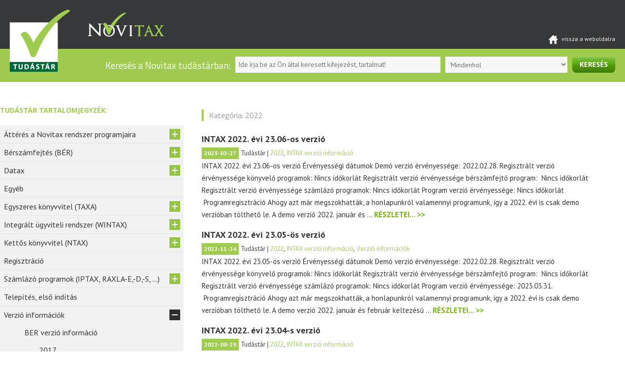

--- FILE ---
content_type: text/html; charset=UTF-8
request_url: https://tudastar.novitax.hu/program/verzio-informaciok/intax-verzio-informacio/2022-intax-verzio-informacio/
body_size: 10586
content:
<!DOCTYPE html>
<html lang="hu" prefix="og: http://ogp.me/ns#" class="no-js">
<head>
	<meta charset="UTF-8">
	<meta name="viewport" content="width=device-width">
	<link rel="profile" href="http://gmpg.org/xfn/11">
	<link rel="pingback" href="https://tudastar.novitax.hu/xmlrpc.php">
	<!--[if lt IE 9]>
	<script src="https://tudastar.novitax.hu/wp-content/themes/novitaxtudastar/js/html5.js"></script>
	<![endif]-->
	<link rel="shortcut icon" href="https://tudastar.novitax.hu/wp-content/uploads/favicon.ico"  />
	<script>(function(html){html.className = html.className.replace(/\bno-js\b/,'js')})(document.documentElement);</script>
<title>2022 Archives - Novitax - Ügyviteli és könyvelő programok tudástára</title>

<!-- This site is optimized with the Yoast SEO plugin v3.9 - https://yoast.com/wordpress/plugins/seo/ -->
<link rel="canonical" href="https://tudastar.novitax.hu/program/verzio-informaciok/intax-verzio-informacio/2022-intax-verzio-informacio/" />
<meta property="og:locale" content="hu_HU" />
<meta property="og:type" content="object" />
<meta property="og:title" content="2022 Archives - Novitax - Ügyviteli és könyvelő programok tudástára" />
<meta property="og:url" content="https://tudastar.novitax.hu/program/verzio-informaciok/intax-verzio-informacio/2022-intax-verzio-informacio/" />
<meta property="og:site_name" content="Novitax - Ügyviteli és könyvelő programok tudástára" />
<meta name="twitter:card" content="summary" />
<meta name="twitter:title" content="2022 Archives - Novitax - Ügyviteli és könyvelő programok tudástára" />
<!-- / Yoast SEO plugin. -->

<link rel='dns-prefetch' href='//fonts.googleapis.com' />
<link rel='dns-prefetch' href='//maxcdn.bootstrapcdn.com' />
<link rel='dns-prefetch' href='//s.w.org' />
<link rel="alternate" type="application/rss+xml" title="Novitax - Ügyviteli és könyvelő programok tudástára &raquo; hírcsatorna" href="https://tudastar.novitax.hu/feed/" />
<link rel="alternate" type="application/rss+xml" title="Novitax - Ügyviteli és könyvelő programok tudástára &raquo; hozzászólás hírcsatorna" href="https://tudastar.novitax.hu/comments/feed/" />
<link rel="alternate" type="application/rss+xml" title="Novitax - Ügyviteli és könyvelő programok tudástára &raquo; 2022 kategória hírcsatorna" href="https://tudastar.novitax.hu/program/verzio-informaciok/intax-verzio-informacio/2022-intax-verzio-informacio/feed/" />
		<script type="text/javascript">
			window._wpemojiSettings = {"baseUrl":"https:\/\/s.w.org\/images\/core\/emoji\/11\/72x72\/","ext":".png","svgUrl":"https:\/\/s.w.org\/images\/core\/emoji\/11\/svg\/","svgExt":".svg","source":{"concatemoji":"https:\/\/tudastar.novitax.hu\/wp-includes\/js\/wp-emoji-release.min.js?ver=02f6b1662bfc2f03c7ecfdde7acc14e3"}};
			!function(e,a,t){var n,r,o,i=a.createElement("canvas"),p=i.getContext&&i.getContext("2d");function s(e,t){var a=String.fromCharCode;p.clearRect(0,0,i.width,i.height),p.fillText(a.apply(this,e),0,0);e=i.toDataURL();return p.clearRect(0,0,i.width,i.height),p.fillText(a.apply(this,t),0,0),e===i.toDataURL()}function c(e){var t=a.createElement("script");t.src=e,t.defer=t.type="text/javascript",a.getElementsByTagName("head")[0].appendChild(t)}for(o=Array("flag","emoji"),t.supports={everything:!0,everythingExceptFlag:!0},r=0;r<o.length;r++)t.supports[o[r]]=function(e){if(!p||!p.fillText)return!1;switch(p.textBaseline="top",p.font="600 32px Arial",e){case"flag":return s([55356,56826,55356,56819],[55356,56826,8203,55356,56819])?!1:!s([55356,57332,56128,56423,56128,56418,56128,56421,56128,56430,56128,56423,56128,56447],[55356,57332,8203,56128,56423,8203,56128,56418,8203,56128,56421,8203,56128,56430,8203,56128,56423,8203,56128,56447]);case"emoji":return!s([55358,56760,9792,65039],[55358,56760,8203,9792,65039])}return!1}(o[r]),t.supports.everything=t.supports.everything&&t.supports[o[r]],"flag"!==o[r]&&(t.supports.everythingExceptFlag=t.supports.everythingExceptFlag&&t.supports[o[r]]);t.supports.everythingExceptFlag=t.supports.everythingExceptFlag&&!t.supports.flag,t.DOMReady=!1,t.readyCallback=function(){t.DOMReady=!0},t.supports.everything||(n=function(){t.readyCallback()},a.addEventListener?(a.addEventListener("DOMContentLoaded",n,!1),e.addEventListener("load",n,!1)):(e.attachEvent("onload",n),a.attachEvent("onreadystatechange",function(){"complete"===a.readyState&&t.readyCallback()})),(n=t.source||{}).concatemoji?c(n.concatemoji):n.wpemoji&&n.twemoji&&(c(n.twemoji),c(n.wpemoji)))}(window,document,window._wpemojiSettings);
		</script>
		<style type="text/css">
img.wp-smiley,
img.emoji {
	display: inline !important;
	border: none !important;
	box-shadow: none !important;
	height: 1em !important;
	width: 1em !important;
	margin: 0 .07em !important;
	vertical-align: -0.1em !important;
	background: none !important;
	padding: 0 !important;
}
</style>
<link rel='stylesheet' id='twentyfifteen-fonts-css'  href='https://fonts.googleapis.com/css?family=Noto+Sans%3A400italic%2C700italic%2C400%2C700%7CNoto+Serif%3A400italic%2C700italic%2C400%2C700%7CInconsolata%3A400%2C700&#038;subset=latin%2Clatin-ext' type='text/css' media='all' />
<link rel='stylesheet' id='genericons-css'  href='https://tudastar.novitax.hu/wp-content/themes/novitaxtudastar/genericons/genericons.css?ver=3.2' type='text/css' media='all' />
<link rel='stylesheet' id='twentyfifteen-style-css'  href='https://tudastar.novitax.hu/wp-content/themes/novitaxtudastar-child/style.css?ver=02f6b1662bfc2f03c7ecfdde7acc14e3' type='text/css' media='all' />
<!--[if lt IE 9]>
<link rel='stylesheet' id='twentyfifteen-ie-css'  href='https://tudastar.novitax.hu/wp-content/themes/novitaxtudastar/css/ie.css?ver=20141010' type='text/css' media='all' />
<![endif]-->
<!--[if lt IE 8]>
<link rel='stylesheet' id='twentyfifteen-ie7-css'  href='https://tudastar.novitax.hu/wp-content/themes/novitaxtudastar/css/ie7.css?ver=20141010' type='text/css' media='all' />
<![endif]-->
<link rel='stylesheet' id='font-awesome-css'  href='//maxcdn.bootstrapcdn.com/font-awesome/4.3.0/css/font-awesome.min.css?ver=4.3.0' type='text/css' media='all' />
<link rel='stylesheet' id='dkpdf-frontend-css'  href='https://tudastar.novitax.hu/wp-content/plugins/dk-pdf/assets/css/frontend.css?ver=1.9.6' type='text/css' media='all' />
<script type='text/javascript' src='https://tudastar.novitax.hu/wp-includes/js/jquery/jquery.js?ver=1.12.4'></script>
<script type='text/javascript' src='https://tudastar.novitax.hu/wp-includes/js/jquery/jquery-migrate.min.js?ver=1.4.1'></script>
<link rel='https://api.w.org/' href='https://tudastar.novitax.hu/wp-json/' />
<link rel="EditURI" type="application/rsd+xml" title="RSD" href="https://tudastar.novitax.hu/xmlrpc.php?rsd" />
<link rel="wlwmanifest" type="application/wlwmanifest+xml" href="https://tudastar.novitax.hu/wp-includes/wlwmanifest.xml" /> 

<script type="text/javascript">
(function(url){
	if(/(?:Chrome\/26\.0\.1410\.63 Safari\/537\.31|WordfenceTestMonBot)/.test(navigator.userAgent)){ return; }
	var addEvent = function(evt, handler) {
		if (window.addEventListener) {
			document.addEventListener(evt, handler, false);
		} else if (window.attachEvent) {
			document.attachEvent('on' + evt, handler);
		}
	};
	var removeEvent = function(evt, handler) {
		if (window.removeEventListener) {
			document.removeEventListener(evt, handler, false);
		} else if (window.detachEvent) {
			document.detachEvent('on' + evt, handler);
		}
	};
	var evts = 'contextmenu dblclick drag dragend dragenter dragleave dragover dragstart drop keydown keypress keyup mousedown mousemove mouseout mouseover mouseup mousewheel scroll'.split(' ');
	var logHuman = function() {
		var wfscr = document.createElement('script');
		wfscr.type = 'text/javascript';
		wfscr.async = true;
		wfscr.src = url + '&r=' + Math.random();
		(document.getElementsByTagName('head')[0]||document.getElementsByTagName('body')[0]).appendChild(wfscr);
		for (var i = 0; i < evts.length; i++) {
			removeEvent(evts[i], logHuman);
		}
	};
	for (var i = 0; i < evts.length; i++) {
		addEvent(evts[i], logHuman);
	}
})('//tudastar.novitax.hu/?wordfence_logHuman=1&hid=A7470E45482C5D83E2858BDABF51369E');
</script>	<style type="text/css" id="twentyfifteen-header-css">
			.site-header {
			padding-top: 14px;
			padding-bottom: 14px;
		}

		.site-branding {
			min-height: 42px;
		}

		@media screen and (min-width: 46.25em) {
			.site-header {
				padding-top: 21px;
				padding-bottom: 21px;
			}
			.site-branding {
				min-height: 56px;
			}
		}
		@media screen and (min-width: 55em) {
			.site-header {
				padding-top: 25px;
				padding-bottom: 25px;
			}
			.site-branding {
				min-height: 62px;
			}
		}
		@media screen and (min-width: 59.6875em) {
			.site-header {
				padding-top: 0;
				padding-bottom: 0;
			}
			.site-branding {
				min-height: 0;
			}
		}
			.site-title,
		.site-description {
			clip: rect(1px, 1px, 1px, 1px);
			position: absolute;
		}
		</style>
	</head>

<body class="archive category category-2022-intax-verzio-informacio category-678 wp-custom-logo">
<header class="top-head">
	<div class="sub-head">
		<div class="head-container">
			<a href="https://novitax.hu" title="Novitax - Ügyviteli és könyvelő programok"><img src="https://tudastar.novitax.hu/wp-content/themes/novitaxtudastar-child/images/novitax.png" class="novitax-logo" alt="Novitax - Ügyviteli és könyvelő programok" /></a>
			<a href="https://novitax.hu" class="back-to-page"><img src="https://tudastar.novitax.hu/wp-content/themes/novitaxtudastar-child/images/icon-home.png" style="margin-right:5px;"> vissza a weboldalra</a>
		</div>
	</div>
	<div class="search-head">
		<div class="head-container">
			<a href="https://tudastar.novitax.hu/" class="custom-logo-link" rel="home" itemprop="url"><img width="123" height="127" src="https://tudastar.novitax.hu/wp-content/uploads/2016/07/novitax-tudastar.png" class="custom-logo" alt="Novitax &#8211; Ügyviteli és könyvelő programok tudástára" itemprop="logo" /></a>				<form role="search" method="get" id="searchform" class="searchform wp-search" action="https://tudastar.novitax.hu/">
					<label>Keresés a Novitax tudástárban:</label>
					<input type="text" placeholder="Ide írja be az Ön által keresett kifejezést, tartalmat!" value="" name="s" id="s">
					<select  name='cat' id='cat' class='postform' >
	<option value='0'>Mindenhol</option>
	<option class="level-0" value="851">Áttérés a Novitax rendszer programjaira</option>
	<option class="level-0" value="4">Bérszámfejtés (BÉR)</option>
	<option class="level-0" value="628">Datax</option>
	<option class="level-0" value="1">Egyéb</option>
	<option class="level-0" value="5">Egyszeres könyvvitel (TAXA)</option>
	<option class="level-0" value="8">Integrált ügyviteli rendszer (WINTAX)</option>
	<option class="level-0" value="11">Kettős könyvvitel (NTAX)</option>
	<option class="level-0" value="133">Regisztráció</option>
	<option class="level-0" value="22">Számlázó programok (IPTAX, RAXLA-E,-D,-S, &#8230;)</option>
	<option class="level-0" value="2">Telepítés, első indítás</option>
	<option class="level-0" value="119">Verzió információk</option>
	<option class="level-0" value="228">WebBér</option>
	<option class="level-0" value="284">WebTax</option>
</select>
					<input type="submit" value="Keresés" id="searchsubmit">
				</form>
		</div>
		
	</div>
	
</header>
<div id="page" class="hfeed site">
	
	<a class="skip-link screen-reader-text" href="#content">Kilépés a tartalomba</a>

	<div id="sidebar" class="sidebar">
		<header id="masthead" class="site-header" role="banner">
			<div class="site-branding">
				<a class="mobile-logo" href="https://tudastar.novitax.hu"><img src="https://tudastar.novitax.hu/wp-content/themes/novitaxtudastar-child/images/novitax-tudastar-mobil.png" style="margin-right:5px;"></a>
										<p class="site-title"><a href="https://tudastar.novitax.hu/" rel="home">Novitax &#8211; Ügyviteli és könyvelő programok tudástára</a></p>
									<button class="secondary-toggle">Menü és widgetek</button>
			</div><!-- .site-branding -->
		</header><!-- .site-header -->

			<div id="secondary" class="secondary">

		
		
					<div id="widget-area" class="widget-area" role="complementary">
				<aside id="search-2" class="widget widget_search"><form role="search" method="get" class="search-form" action="https://tudastar.novitax.hu/">
				<label>
					<span class="screen-reader-text">Keresés:</span>
					<input type="search" class="search-field" placeholder="Keresés &hellip;" value="" name="s" />
				</label>
				<input type="submit" class="search-submit screen-reader-text" value="Keresés" />
			</form></aside><aside id="categories-2" class="widget widget_categories"><h2 class="widget-title">Tudástár tartalomjegyzék:</h2>		<ul>
	<li class="cat-item cat-item-851"><a href="https://tudastar.novitax.hu/program/atteres-a-novitax-rendszer-programjaira/" >Áttérés a Novitax rendszer programjaira</a>
<ul class='children'>
	<li class="cat-item cat-item-852"><a href="https://tudastar.novitax.hu/program/atteres-a-novitax-rendszer-programjaira/berszamfejtes-ber-atteres-a-novitax-rendszer-programjaira/" >Bérszámfejtés (BÉR)</a>
</li>
</ul>
</li>
	<li class="cat-item cat-item-4"><a href="https://tudastar.novitax.hu/program/berszamfejtes-ber/" >Bérszámfejtés (BÉR)</a>
<ul class='children'>
	<li class="cat-item cat-item-29"><a href="https://tudastar.novitax.hu/program/berszamfejtes-ber/adatszolgaltatas-bejelento-lapok-statisztikak/" >Adatszolgáltatás, bejelentő lapok, statisztikák</a>
</li>
	<li class="cat-item cat-item-33"><a href="https://tudastar.novitax.hu/program/berszamfejtes-ber/ber-aktualitasok/" >Aktualitások</a>
</li>
	<li class="cat-item cat-item-898"><a href="https://tudastar.novitax.hu/program/berszamfejtes-ber/beallitasok-berszamfejtes-ber/" >Beállítások</a>
</li>
	<li class="cat-item cat-item-132"><a href="https://tudastar.novitax.hu/program/berszamfejtes-ber/cafeteria/" >Cafetéria, béren kívüli juttatások</a>
</li>
	<li class="cat-item cat-item-113"><a href="https://tudastar.novitax.hu/program/berszamfejtes-ber/exportok-importok-es-feladasok/" >Exportok, importok és feladások</a>
</li>
	<li class="cat-item cat-item-9"><a href="https://tudastar.novitax.hu/program/berszamfejtes-ber/jogviszony-megszuntetes/" >Jogviszony megszűntetés</a>
</li>
	<li class="cat-item cat-item-10"><a href="https://tudastar.novitax.hu/program/berszamfejtes-ber/kedvezmenyek/" >Kedvezmények</a>
</li>
	<li class="cat-item cat-item-19"><a href="https://tudastar.novitax.hu/program/berszamfejtes-ber/nyilvantartasok/" >Nyilvántartások</a>
</li>
	<li class="cat-item cat-item-20"><a href="https://tudastar.novitax.hu/program/berszamfejtes-ber/nyitas/" >Nyitás</a>
</li>
	<li class="cat-item cat-item-127"><a href="https://tudastar.novitax.hu/program/berszamfejtes-ber/specialis-kimutatasok/" >Speciális kimutatások</a>
</li>
	<li class="cat-item cat-item-21"><a href="https://tudastar.novitax.hu/program/berszamfejtes-ber/specialis-szamfejtesek/" >Speciális számfejtések</a>
</li>
	<li class="cat-item cat-item-833"><a href="https://tudastar.novitax.hu/program/berszamfejtes-ber/szabadsagok/" >Szabadságok</a>
</li>
	<li class="cat-item cat-item-23"><a href="https://tudastar.novitax.hu/program/berszamfejtes-ber/szemelyi-es-jogviszony-adatok/" >Személyi és jogviszony adatok</a>
</li>
	<li class="cat-item cat-item-500"><a href="https://tudastar.novitax.hu/program/berszamfejtes-ber/tamogatasi-kerelmek/" >Támogatási kérelmek</a>
</li>
	<li class="cat-item cat-item-25"><a href="https://tudastar.novitax.hu/program/berszamfejtes-ber/tb-kifizetohelyi-specialitasok/" >TB kifizetőhelyi specialitások</a>
</li>
	<li class="cat-item cat-item-128"><a href="https://tudastar.novitax.hu/program/berszamfejtes-ber/ber_videok/" title="Megmutatjuk, gyakorlatban hogyan is kell csinálni.">Videók</a>
</li>
</ul>
</li>
	<li class="cat-item cat-item-628"><a href="https://tudastar.novitax.hu/program/datax/" >Datax</a>
<ul class='children'>
	<li class="cat-item cat-item-630"><a href="https://tudastar.novitax.hu/program/datax/listakeszites/" >Listakészítés</a>
</li>
</ul>
</li>
	<li class="cat-item cat-item-1"><a href="https://tudastar.novitax.hu/program/egyeb/" >Egyéb</a>
</li>
	<li class="cat-item cat-item-5"><a href="https://tudastar.novitax.hu/program/egyszeres-konyvvitel-taxa/" >Egyszeres könyvvitel (TAXA)</a>
<ul class='children'>
	<li class="cat-item cat-item-30"><a href="https://tudastar.novitax.hu/program/egyszeres-konyvvitel-taxa/adozasi-modok-adok/" >Adózási módok, adók</a>
</li>
	<li class="cat-item cat-item-32"><a href="https://tudastar.novitax.hu/program/egyszeres-konyvvitel-taxa/afa-kezelese-egyszeres-konyvvitel/" >Áfa kezelése</a>
</li>
	<li class="cat-item cat-item-41"><a href="https://tudastar.novitax.hu/program/egyszeres-konyvvitel-taxa/egyeb-szervezetek/" >Egyéb szervezetek</a>
</li>
	<li class="cat-item cat-item-6"><a href="https://tudastar.novitax.hu/program/egyszeres-konyvvitel-taxa/elolegek-kezelese-egyszeres-konyvvitel/" >Előlegek kezelése</a>
</li>
	<li class="cat-item cat-item-7"><a href="https://tudastar.novitax.hu/program/egyszeres-konyvvitel-taxa/eszkozok/" >Eszközök</a>
</li>
	<li class="cat-item cat-item-15"><a href="https://tudastar.novitax.hu/program/egyszeres-konyvvitel-taxa/konyvelesi-ev-nyitasa-egyszeres-konyvvitel/" >Könyvelési év nyitása</a>
</li>
	<li class="cat-item cat-item-17"><a href="https://tudastar.novitax.hu/program/egyszeres-konyvvitel-taxa/konyvelesi-segedletek-egyszeres-konyvvitel/" >Könyvelési segédletek</a>
</li>
	<li class="cat-item cat-item-12"><a href="https://tudastar.novitax.hu/program/egyszeres-konyvvitel-taxa/konyvelesi-feladasi-automatizmusok/" >Könyvelési, feladási automatizmusok</a>
</li>
	<li class="cat-item cat-item-24"><a href="https://tudastar.novitax.hu/program/egyszeres-konyvvitel-taxa/tarsashaz/" >Társasház</a>
</li>
</ul>
</li>
	<li class="cat-item cat-item-8"><a href="https://tudastar.novitax.hu/program/integralt-ugyviteli-rendszer-wintax/" >Integrált ügyviteli rendszer (WINTAX)</a>
<ul class='children'>
	<li class="cat-item cat-item-28"><a href="https://tudastar.novitax.hu/program/integralt-ugyviteli-rendszer-wintax/adatbiztonsag-hozzaferesek-es-engedelyek-korlatozasa/" >Adatbiztonság, hozzáférések és engedélyek korlátozása</a>
</li>
	<li class="cat-item cat-item-37"><a href="https://tudastar.novitax.hu/program/integralt-ugyviteli-rendszer-wintax/cegek-vallalkozasok-letrehozasa-nyitasa-torlese/" >Cégek, vállalkozások létrehozása, nyitása, törlése</a>
</li>
	<li class="cat-item cat-item-665"><a href="https://tudastar.novitax.hu/program/integralt-ugyviteli-rendszer-wintax/cegnyitasok/" title="Új cég nyítása és cég átnyitása előző évből.">Cégnyitások</a>
</li>
	<li class="cat-item cat-item-666"><a href="https://tudastar.novitax.hu/program/integralt-ugyviteli-rendszer-wintax/ment-tolt/" >Ment &#8211; Tölt</a>
</li>
	<li class="cat-item cat-item-26"><a href="https://tudastar.novitax.hu/program/integralt-ugyviteli-rendszer-wintax/technikai-informaciok/" >Technikai információk</a>
</li>
</ul>
</li>
	<li class="cat-item cat-item-11"><a href="https://tudastar.novitax.hu/program/kettos-konyvvitel-ntax/" >Kettős könyvvitel (NTAX)</a>
<ul class='children'>
	<li class="cat-item cat-item-27"><a href="https://tudastar.novitax.hu/program/kettos-konyvvitel-ntax/adat-export-import-konyvelese/" >Adat Export &#8211; Import könyvelése</a>
</li>
	<li class="cat-item cat-item-31"><a href="https://tudastar.novitax.hu/program/kettos-konyvvitel-ntax/afa-kezelese/" >Áfa kezelése</a>
</li>
	<li class="cat-item cat-item-34"><a href="https://tudastar.novitax.hu/program/kettos-konyvvitel-ntax/ntax-aktualitasok/" >Aktualitások</a>
</li>
	<li class="cat-item cat-item-39"><a href="https://tudastar.novitax.hu/program/kettos-konyvvitel-ntax/egyeb-analitikak/" >Egyéb analitikák</a>
</li>
	<li class="cat-item cat-item-42"><a href="https://tudastar.novitax.hu/program/kettos-konyvvitel-ntax/elolegek-kezelese/" >Előlegek kezelése</a>
</li>
	<li class="cat-item cat-item-43"><a href="https://tudastar.novitax.hu/program/kettos-konyvvitel-ntax/eszkozanalitika-vezetese/" >Eszközanalitika vezetése</a>
</li>
	<li class="cat-item cat-item-44"><a href="https://tudastar.novitax.hu/program/kettos-konyvvitel-ntax/evzaras-beszamolok/" >Évzárás, beszámolók</a>
</li>
	<li class="cat-item cat-item-13"><a href="https://tudastar.novitax.hu/program/kettos-konyvvitel-ntax/konyvelesi-automatizmusok/" >Könyvelési automatizmusok</a>
</li>
	<li class="cat-item cat-item-14"><a href="https://tudastar.novitax.hu/program/kettos-konyvvitel-ntax/konyvelesi-ev-nyitasa/" >Könyvelési év nyitása</a>
</li>
	<li class="cat-item cat-item-16"><a href="https://tudastar.novitax.hu/program/kettos-konyvvitel-ntax/konyvelesi-segedletek/" >Könyvelési segédletek</a>
</li>
	<li class="cat-item cat-item-18"><a href="https://tudastar.novitax.hu/program/kettos-konyvvitel-ntax/konyvvezetesi-adozasi-modok/" >Könyvvezetési, adózási módok</a>
</li>
</ul>
</li>
	<li class="cat-item cat-item-133"><a href="https://tudastar.novitax.hu/program/regisztracio/" title="a Novitax Win-tax rendszer regisztrációs eljárásának ismertetése">Regisztráció</a>
</li>
	<li class="cat-item cat-item-22"><a href="https://tudastar.novitax.hu/program/szamlazo-raxla/" >Számlázó programok (IPTAX, RAXLA-E,-D,-S, &#8230;)</a>
<ul class='children'>
	<li class="cat-item cat-item-35"><a href="https://tudastar.novitax.hu/program/szamlazo-raxla/raxla-aktualitasok/" >Aktualitások</a>
</li>
	<li class="cat-item cat-item-36"><a href="https://tudastar.novitax.hu/program/szamlazo-raxla/bankszamla-kivonat/" >Bankszámla kivonat</a>
</li>
	<li class="cat-item cat-item-40"><a href="https://tudastar.novitax.hu/program/szamlazo-raxla/egyeb-szamlazas-info/" >Egyéb számlázási információk</a>
</li>
	<li class="cat-item cat-item-117"><a href="https://tudastar.novitax.hu/program/szamlazo-raxla/exportimport/" title="Exportok, importok">Exportok, importok</a>
</li>
	<li class="cat-item cat-item-45"><a href="https://tudastar.novitax.hu/program/szamlazo-raxla/gyartas-elokeszites/" >Gyártás előkészítés</a>
</li>
	<li class="cat-item cat-item-46"><a href="https://tudastar.novitax.hu/program/szamlazo-raxla/hazipenztar/" >Házipénztár</a>
</li>
	<li class="cat-item cat-item-47"><a href="https://tudastar.novitax.hu/program/szamlazo-raxla/keszletnyilvantartas/" >Készletnyilvántartás</a>
</li>
	<li class="cat-item cat-item-48"><a href="https://tudastar.novitax.hu/program/szamlazo-raxla/kimeno-bejovo-szamlazas/" >Kimenő &#8211; bejövő számlázás</a>
</li>
	<li class="cat-item cat-item-49"><a href="https://tudastar.novitax.hu/program/szamlazo-raxla/kimutatasok/" >Kimutatások</a>
</li>
	<li class="cat-item cat-item-505"><a href="https://tudastar.novitax.hu/program/szamlazo-raxla/nav-adatszolgaltatas/" >NAV online számla adatszolgáltatás</a>
</li>
	<li class="cat-item cat-item-152"><a href="https://tudastar.novitax.hu/program/szamlazo-raxla/nyitas-szamlazo-raxla/" >Nyitás</a>
</li>
	<li class="cat-item cat-item-50"><a href="https://tudastar.novitax.hu/program/szamlazo-raxla/rendelesnyilvantartas/" >Rendelésnyilvántartás</a>
</li>
</ul>
</li>
	<li class="cat-item cat-item-2"><a href="https://tudastar.novitax.hu/program/telepites-elso-inditas/" >Telepítés, első indítás</a>
</li>
	<li class="cat-item cat-item-119 current-cat-ancestor"><a href="https://tudastar.novitax.hu/program/verzio-informaciok/" >Verzió információk</a>
<ul class='children'>
	<li class="cat-item cat-item-121"><a href="https://tudastar.novitax.hu/program/verzio-informaciok/ber-verzio-informacio/" >BER verzió információ</a>
	<ul class='children'>
	<li class="cat-item cat-item-135"><a href="https://tudastar.novitax.hu/program/verzio-informaciok/ber-verzio-informacio/2017-ber-verzio-informacio/" >2017</a>
</li>
	<li class="cat-item cat-item-136"><a href="https://tudastar.novitax.hu/program/verzio-informaciok/ber-verzio-informacio/2018-ber-verzio-informacio/" >2018</a>
</li>
	<li class="cat-item cat-item-229"><a href="https://tudastar.novitax.hu/program/verzio-informaciok/ber-verzio-informacio/2019-ber-verzio-informacio/" >2019</a>
</li>
	<li class="cat-item cat-item-418"><a href="https://tudastar.novitax.hu/program/verzio-informaciok/ber-verzio-informacio/2020-ber-verzio-informacio/" >2020</a>
</li>
	<li class="cat-item cat-item-598"><a href="https://tudastar.novitax.hu/program/verzio-informaciok/ber-verzio-informacio/2021-ber-verzio-informacio/" >2021</a>
</li>
	<li class="cat-item cat-item-680"><a href="https://tudastar.novitax.hu/program/verzio-informaciok/ber-verzio-informacio/2022-ber-verzio-informacio/" >2022</a>
</li>
	<li class="cat-item cat-item-735"><a href="https://tudastar.novitax.hu/program/verzio-informaciok/ber-verzio-informacio/2023-ber-verzio-informacio/" >2023</a>
</li>
	<li class="cat-item cat-item-826"><a href="https://tudastar.novitax.hu/program/verzio-informaciok/ber-verzio-informacio/2024-ber-verzio-informacio/" >2024</a>
</li>
	<li class="cat-item cat-item-882"><a href="https://tudastar.novitax.hu/program/verzio-informaciok/ber-verzio-informacio/2025-ber-verzio-informacio/" >2025</a>
</li>
	<li class="cat-item cat-item-914"><a href="https://tudastar.novitax.hu/program/verzio-informaciok/ber-verzio-informacio/2026-ber-verzio-informacio/" >2026</a>
</li>
	</ul>
</li>
	<li class="cat-item cat-item-126 current-cat-parent current-cat-ancestor"><a href="https://tudastar.novitax.hu/program/verzio-informaciok/intax-verzio-informacio/" >INTAX verzió információ</a>
	<ul class='children'>
	<li class="cat-item cat-item-137"><a href="https://tudastar.novitax.hu/program/verzio-informaciok/intax-verzio-informacio/2017-intax-verzio-informacio/" >2017</a>
</li>
	<li class="cat-item cat-item-138"><a href="https://tudastar.novitax.hu/program/verzio-informaciok/intax-verzio-informacio/2018-intax-verzio-informacio/" >2018</a>
</li>
	<li class="cat-item cat-item-231"><a href="https://tudastar.novitax.hu/program/verzio-informaciok/intax-verzio-informacio/2019-intax-verzio-informacio/" >2019</a>
</li>
	<li class="cat-item cat-item-430"><a href="https://tudastar.novitax.hu/program/verzio-informaciok/intax-verzio-informacio/2020-intax-verzio-informacio/" >2020</a>
</li>
	<li class="cat-item cat-item-581"><a href="https://tudastar.novitax.hu/program/verzio-informaciok/intax-verzio-informacio/2021-intax-verzio-informacio/" >2021</a>
</li>
	<li class="cat-item cat-item-678 current-cat"><a href="https://tudastar.novitax.hu/program/verzio-informaciok/intax-verzio-informacio/2022-intax-verzio-informacio/" >2022</a>
</li>
	</ul>
</li>
	<li class="cat-item cat-item-122"><a href="https://tudastar.novitax.hu/program/verzio-informaciok/ntax-verzio-informacio/" >NTAX verzió információ</a>
	<ul class='children'>
	<li class="cat-item cat-item-139"><a href="https://tudastar.novitax.hu/program/verzio-informaciok/ntax-verzio-informacio/2017-ntax-verzio-informacio/" >2017</a>
</li>
	<li class="cat-item cat-item-140"><a href="https://tudastar.novitax.hu/program/verzio-informaciok/ntax-verzio-informacio/2018-ntax-verzio-informacio/" >2018</a>
</li>
	<li class="cat-item cat-item-230"><a href="https://tudastar.novitax.hu/program/verzio-informaciok/ntax-verzio-informacio/2019-ntax-verzio-informacio/" >2019</a>
</li>
	<li class="cat-item cat-item-431"><a href="https://tudastar.novitax.hu/program/verzio-informaciok/ntax-verzio-informacio/2020-ntax-verzio-informacio/" >2020</a>
</li>
	<li class="cat-item cat-item-599"><a href="https://tudastar.novitax.hu/program/verzio-informaciok/ntax-verzio-informacio/2021-ntax-verzio-informacio/" >2021</a>
</li>
	<li class="cat-item cat-item-681"><a href="https://tudastar.novitax.hu/program/verzio-informaciok/ntax-verzio-informacio/2022-ntax-verzio-informacio/" >2022</a>
</li>
	<li class="cat-item cat-item-739"><a href="https://tudastar.novitax.hu/program/verzio-informaciok/ntax-verzio-informacio/2023-ntax-verzio-informacio/" >2023</a>
</li>
	<li class="cat-item cat-item-831"><a href="https://tudastar.novitax.hu/program/verzio-informaciok/ntax-verzio-informacio/2024-ntax-verzio-informacio/" >2024</a>
</li>
	<li class="cat-item cat-item-894"><a href="https://tudastar.novitax.hu/program/verzio-informaciok/ntax-verzio-informacio/2025-ntax-verzio-informacio/" >2025</a>
</li>
	<li class="cat-item cat-item-935"><a href="https://tudastar.novitax.hu/program/verzio-informaciok/ntax-verzio-informacio/2026-ntax-verzio-informacio/" >2026</a>
</li>
	</ul>
</li>
	<li class="cat-item cat-item-120"><a href="https://tudastar.novitax.hu/program/verzio-informaciok/raxla-verzio-informacio/" >RAXLA verzió információ</a>
	<ul class='children'>
	<li class="cat-item cat-item-141"><a href="https://tudastar.novitax.hu/program/verzio-informaciok/raxla-verzio-informacio/2017-raxla-verzio-informacio/" >2017</a>
</li>
	<li class="cat-item cat-item-142"><a href="https://tudastar.novitax.hu/program/verzio-informaciok/raxla-verzio-informacio/2018-raxla-verzio-informacio/" >2018</a>
</li>
	<li class="cat-item cat-item-232"><a href="https://tudastar.novitax.hu/program/verzio-informaciok/raxla-verzio-informacio/2019-raxla-verzio-informacio/" >2019</a>
</li>
	<li class="cat-item cat-item-425"><a href="https://tudastar.novitax.hu/program/verzio-informaciok/raxla-verzio-informacio/2020-raxla-verzio-informacio/" >2020</a>
</li>
	<li class="cat-item cat-item-584"><a href="https://tudastar.novitax.hu/program/verzio-informaciok/raxla-verzio-informacio/2021-raxla-verzio-informacio/" >2021</a>
</li>
	<li class="cat-item cat-item-667"><a href="https://tudastar.novitax.hu/program/verzio-informaciok/raxla-verzio-informacio/2022-raxla-verzio-informacio/" >2022</a>
</li>
	<li class="cat-item cat-item-732"><a href="https://tudastar.novitax.hu/program/verzio-informaciok/raxla-verzio-informacio/2023-raxla-verzio-informacio/" >2023</a>
</li>
	<li class="cat-item cat-item-828"><a href="https://tudastar.novitax.hu/program/verzio-informaciok/raxla-verzio-informacio/2024-raxla-verzio-informacio/" >2024</a>
</li>
	<li class="cat-item cat-item-883"><a href="https://tudastar.novitax.hu/program/verzio-informaciok/raxla-verzio-informacio/2025-raxla-verzio-informacio/" >2025</a>
</li>
	<li class="cat-item cat-item-930"><a href="https://tudastar.novitax.hu/program/verzio-informaciok/raxla-verzio-informacio/2026-raxla-verzio-informacio/" >2026</a>
</li>
	</ul>
</li>
	<li class="cat-item cat-item-123"><a href="https://tudastar.novitax.hu/program/verzio-informaciok/taxa-verzio-informacio/" >TAXA verzió információ</a>
	<ul class='children'>
	<li class="cat-item cat-item-143"><a href="https://tudastar.novitax.hu/program/verzio-informaciok/taxa-verzio-informacio/2017-taxa-verzio-informacio/" >2017</a>
</li>
	<li class="cat-item cat-item-144"><a href="https://tudastar.novitax.hu/program/verzio-informaciok/taxa-verzio-informacio/2018-taxa-verzio-informacio/" >2018</a>
</li>
	<li class="cat-item cat-item-233"><a href="https://tudastar.novitax.hu/program/verzio-informaciok/taxa-verzio-informacio/2019-taxa-verzio-informacio/" >2019</a>
</li>
	<li class="cat-item cat-item-427"><a href="https://tudastar.novitax.hu/program/verzio-informaciok/taxa-verzio-informacio/2020-taxa-verzio-informacio/" >2020</a>
</li>
	<li class="cat-item cat-item-580"><a href="https://tudastar.novitax.hu/program/verzio-informaciok/taxa-verzio-informacio/2021-taxa-verzio-informacio/" >2021</a>
</li>
	<li class="cat-item cat-item-675"><a href="https://tudastar.novitax.hu/program/verzio-informaciok/taxa-verzio-informacio/2022-taxa-verzio-informacio/" >2022</a>
</li>
	<li class="cat-item cat-item-737"><a href="https://tudastar.novitax.hu/program/verzio-informaciok/taxa-verzio-informacio/2023-taxa-verzio-informacio/" >2023</a>
</li>
	<li class="cat-item cat-item-822"><a href="https://tudastar.novitax.hu/program/verzio-informaciok/taxa-verzio-informacio/2024-taxa-verzio-informacio/" >2024</a>
</li>
	<li class="cat-item cat-item-891"><a href="https://tudastar.novitax.hu/program/verzio-informaciok/taxa-verzio-informacio/2025-taxa-verzio-informacio/" >2025</a>
</li>
	<li class="cat-item cat-item-916"><a href="https://tudastar.novitax.hu/program/verzio-informaciok/taxa-verzio-informacio/2026-taxa-verzio-informacio/" >2026</a>
</li>
	</ul>
</li>
	<li class="cat-item cat-item-124"><a href="https://tudastar.novitax.hu/program/verzio-informaciok/utak-verzio-informacio/" >UTAK verzió információ</a>
	<ul class='children'>
	<li class="cat-item cat-item-145"><a href="https://tudastar.novitax.hu/program/verzio-informaciok/utak-verzio-informacio/2017-utak-verzio-informacio/" >2017</a>
</li>
	<li class="cat-item cat-item-146"><a href="https://tudastar.novitax.hu/program/verzio-informaciok/utak-verzio-informacio/2018-utak-verzio-informacio/" >2018</a>
</li>
	<li class="cat-item cat-item-234"><a href="https://tudastar.novitax.hu/program/verzio-informaciok/utak-verzio-informacio/2019-utak-verzio-informacio/" >2019</a>
</li>
	<li class="cat-item cat-item-429"><a href="https://tudastar.novitax.hu/program/verzio-informaciok/utak-verzio-informacio/2020-utak-verzio-informacio/" >2020</a>
</li>
	<li class="cat-item cat-item-582"><a href="https://tudastar.novitax.hu/program/verzio-informaciok/utak-verzio-informacio/2021-utak-verzio-informacio/" >2021</a>
</li>
	<li class="cat-item cat-item-674"><a href="https://tudastar.novitax.hu/program/verzio-informaciok/utak-verzio-informacio/2022-utak-verzio-informacio/" >2022</a>
</li>
	<li class="cat-item cat-item-736"><a href="https://tudastar.novitax.hu/program/verzio-informaciok/utak-verzio-informacio/2023-utak-verzio-informacio/" >2023</a>
</li>
	<li class="cat-item cat-item-823"><a href="https://tudastar.novitax.hu/program/verzio-informaciok/utak-verzio-informacio/2024-utak-verzio-informacio/" >2024</a>
</li>
	<li class="cat-item cat-item-893"><a href="https://tudastar.novitax.hu/program/verzio-informaciok/utak-verzio-informacio/2025-utak-verzio-informacio/" >2025</a>
</li>
	<li class="cat-item cat-item-918"><a href="https://tudastar.novitax.hu/program/verzio-informaciok/utak-verzio-informacio/2026-utak-verzio-informacio/" >2026</a>
</li>
	</ul>
</li>
	<li class="cat-item cat-item-414"><a href="https://tudastar.novitax.hu/program/verzio-informaciok/webber-verzio-informaciok/" >WebBér verzió információk</a>
	<ul class='children'>
	<li class="cat-item cat-item-597"><a href="https://tudastar.novitax.hu/program/verzio-informaciok/webber-verzio-informaciok/2021-webber-verzio-informaciok/" >2021</a>
</li>
	<li class="cat-item cat-item-684"><a href="https://tudastar.novitax.hu/program/verzio-informaciok/webber-verzio-informaciok/2022-webber-verzio-informaciok/" >2022</a>
</li>
	<li class="cat-item cat-item-741"><a href="https://tudastar.novitax.hu/program/verzio-informaciok/webber-verzio-informaciok/2023/" >2023</a>
</li>
	<li class="cat-item cat-item-825"><a href="https://tudastar.novitax.hu/program/verzio-informaciok/webber-verzio-informaciok/2024-webber-verzio-informaciok/" >2024</a>
</li>
	<li class="cat-item cat-item-890"><a href="https://tudastar.novitax.hu/program/verzio-informaciok/webber-verzio-informaciok/2025-webber-verzio-informaciok/" >2025</a>
</li>
	<li class="cat-item cat-item-915"><a href="https://tudastar.novitax.hu/program/verzio-informaciok/webber-verzio-informaciok/2026-webber-verzio-informaciok/" >2026</a>
</li>
	</ul>
</li>
	<li class="cat-item cat-item-569"><a href="https://tudastar.novitax.hu/program/verzio-informaciok/webtax-verzio-informaciok/" >WebTax verzió információk</a>
</li>
	<li class="cat-item cat-item-125"><a href="https://tudastar.novitax.hu/program/verzio-informaciok/wintax-verzio-informacio/" >WINTAX verzió információ</a>
	<ul class='children'>
	<li class="cat-item cat-item-147"><a href="https://tudastar.novitax.hu/program/verzio-informaciok/wintax-verzio-informacio/2017-wintax-verzio-informacio/" >2017</a>
</li>
	<li class="cat-item cat-item-148"><a href="https://tudastar.novitax.hu/program/verzio-informaciok/wintax-verzio-informacio/2018-wintax-verzio-informacio/" >2018</a>
</li>
	<li class="cat-item cat-item-235"><a href="https://tudastar.novitax.hu/program/verzio-informaciok/wintax-verzio-informacio/2019-wintax-verzio-informacio/" >2019</a>
</li>
	<li class="cat-item cat-item-428"><a href="https://tudastar.novitax.hu/program/verzio-informaciok/wintax-verzio-informacio/2020-wintax-verzio-informacio/" >2020</a>
</li>
	<li class="cat-item cat-item-583"><a href="https://tudastar.novitax.hu/program/verzio-informaciok/wintax-verzio-informacio/2021-wintax-verzio-informacio/" >2021</a>
</li>
	<li class="cat-item cat-item-676"><a href="https://tudastar.novitax.hu/program/verzio-informaciok/wintax-verzio-informacio/2022-wintax-verzio-informacio/" >2022</a>
</li>
	<li class="cat-item cat-item-738"><a href="https://tudastar.novitax.hu/program/verzio-informaciok/wintax-verzio-informacio/2023-wintax-verzio-informacio/" >2023</a>
</li>
	<li class="cat-item cat-item-824"><a href="https://tudastar.novitax.hu/program/verzio-informaciok/wintax-verzio-informacio/2024-wintax-verzio-informacio/" >2024</a>
</li>
	<li class="cat-item cat-item-892"><a href="https://tudastar.novitax.hu/program/verzio-informaciok/wintax-verzio-informacio/2025-wintax-verzio-informacio/" >2025</a>
</li>
	<li class="cat-item cat-item-917"><a href="https://tudastar.novitax.hu/program/verzio-informaciok/wintax-verzio-informacio/2026-wintax-verzio-informacio/" >2026</a>
</li>
	</ul>
</li>
</ul>
</li>
	<li class="cat-item cat-item-228"><a href="https://tudastar.novitax.hu/program/webber/" >WebBér</a>
<ul class='children'>
	<li class="cat-item cat-item-561"><a href="https://tudastar.novitax.hu/program/webber/dokumentumtar-webber/" >Dokumentumtár</a>
</li>
	<li class="cat-item cat-item-708"><a href="https://tudastar.novitax.hu/program/webber/webber-es-berszamfejto-program-folyamatok/" >WebBér és Novitax bérszámfejtő program folyamatok</a>
</li>
	<li class="cat-item cat-item-731"><a href="https://tudastar.novitax.hu/program/webber/nyitas-webber/" >WebBér évváltás</a>
</li>
	<li class="cat-item cat-item-707"><a href="https://tudastar.novitax.hu/program/webber/webber-felhasznalok-szerepkorok-jogosultsagok/" >WebBér felhasználók, szerepkörök, jogosultságok</a>
</li>
	<li class="cat-item cat-item-560"><a href="https://tudastar.novitax.hu/program/webber/webber-kimutatasok-webber/" >WebBér Kimutatások</a>
</li>
	<li class="cat-item cat-item-706"><a href="https://tudastar.novitax.hu/program/webber/webber-berszamfejto-program-kapcsolat/" >WebBér megrendelés, demo, bérszámfejtő program kapcsolat</a>
</li>
	<li class="cat-item cat-item-595"><a href="https://tudastar.novitax.hu/program/webber/webber-munkaido-nyilvantartas-beosztas-analitika-jelenlet/" >WebBér munkaidő nyilvántartás &#8211; beosztás, analitika, jelenlét</a>
</li>
	<li class="cat-item cat-item-493"><a href="https://tudastar.novitax.hu/program/webber/webber-szabadsag-es-tavollet-kezeles/" >WebBér szabadság és távollét kezelés</a>
</li>
	<li class="cat-item cat-item-532"><a href="https://tudastar.novitax.hu/program/webber/webber-technikai-informaciok/" >WebBér Technikai Információk</a>
</li>
</ul>
</li>
	<li class="cat-item cat-item-284"><a href="https://tudastar.novitax.hu/program/webtax/" >WebTax</a>
<ul class='children'>
	<li class="cat-item cat-item-456"><a href="https://tudastar.novitax.hu/program/webtax/api-hozzaferes/" >API hozzáférés</a>
</li>
	<li class="cat-item cat-item-869"><a href="https://tudastar.novitax.hu/program/webtax/arajanlatok-es-megrendelesek/" >Árajánlatok és megrendelések</a>
</li>
	<li class="cat-item cat-item-655"><a href="https://tudastar.novitax.hu/program/webtax/bankszamlakivonatok/" >Bankszámlakivonatok</a>
</li>
	<li class="cat-item cat-item-871"><a href="https://tudastar.novitax.hu/program/webtax/beallitasok/" >Beállítások</a>
</li>
	<li class="cat-item cat-item-450"><a href="https://tudastar.novitax.hu/program/webtax/bejovo-bizonylatok/" >Bejövő Bizonylatok</a>
</li>
	<li class="cat-item cat-item-620"><a href="https://tudastar.novitax.hu/program/webtax/dokumentumtar-webtax/" >Dokumentumtár</a>
</li>
	<li class="cat-item cat-item-529"><a href="https://tudastar.novitax.hu/program/webtax/exportok/" >Exportok</a>
</li>
	<li class="cat-item cat-item-621"><a href="https://tudastar.novitax.hu/program/webtax/importok/" >Importok</a>
</li>
	<li class="cat-item cat-item-757"><a href="https://tudastar.novitax.hu/program/webtax/keszletkezeles/" >Készletkezelés</a>
</li>
	<li class="cat-item cat-item-633"><a href="https://tudastar.novitax.hu/program/webtax/kimutatasok-webtax/" >Kimutatások</a>
</li>
	<li class="cat-item cat-item-451"><a href="https://tudastar.novitax.hu/program/webtax/kontirozas/" >Kontírozás</a>
</li>
	<li class="cat-item cat-item-528"><a href="https://tudastar.novitax.hu/program/webtax/nav-kapcsolatok/" >NAV kapcsolatok</a>
</li>
	<li class="cat-item cat-item-475"><a href="https://tudastar.novitax.hu/program/webtax/ntax-kapcsolat-webtax/" >NTAX kapcsolat</a>
</li>
	<li class="cat-item cat-item-711"><a href="https://tudastar.novitax.hu/program/webtax/penztar/" >Pénztár</a>
</li>
	<li class="cat-item cat-item-482"><a href="https://tudastar.novitax.hu/program/webtax/penztargepek-webtax/" >Pénztárgépek</a>
</li>
	<li class="cat-item cat-item-695"><a href="https://tudastar.novitax.hu/program/webtax/piszkozatok/" >Piszkozatok</a>
</li>
	<li class="cat-item cat-item-508"><a href="https://tudastar.novitax.hu/program/webtax/ptgszlah-adatszolgaltatas/" >PTGSZLAH adatszolgáltatás</a>
</li>
	<li class="cat-item cat-item-452"><a href="https://tudastar.novitax.hu/program/webtax/regisztracioaktivalasbejelentkezes/" >Regisztráció-Aktiválás-Bejelentkezés</a>
</li>
	<li class="cat-item cat-item-641"><a href="https://tudastar.novitax.hu/program/webtax/simplepay/" >SimplePay</a>
</li>
	<li class="cat-item cat-item-454"><a href="https://tudastar.novitax.hu/program/webtax/szallitolevel/" >Szállítólevél</a>
</li>
	<li class="cat-item cat-item-457"><a href="https://tudastar.novitax.hu/program/webtax/szamlaim-tovabbi-lehetosegek/" >Számláim további lehetőségek</a>
</li>
	<li class="cat-item cat-item-455"><a href="https://tudastar.novitax.hu/program/webtax/szamlaimkimenobizonylatok/" >Számláim, Kimenő bizonylatok</a>
</li>
	<li class="cat-item cat-item-506"><a href="https://tudastar.novitax.hu/program/webtax/taxa-kapcsolat/" >TAXA kapcsolat</a>
</li>
	<li class="cat-item cat-item-448"><a href="https://tudastar.novitax.hu/program/webtax/torzsek/" >Törzsek</a>
</li>
	<li class="cat-item cat-item-878"><a href="https://tudastar.novitax.hu/program/webtax/webtax-ugyfelkapu/" >WebTax &#8211; Ügyfélkapu</a>
</li>
</ul>
</li>
		</ul>
</aside><aside id="text-2" class="widget widget_text">			<div class="textwidget"><a href="https://tudastar.novitax.hu/atternek-novitax-programra-de-mi-lesz-az-adataimmal/"><img src="https://tudastar.novitax.hu/wp-content/uploads/2025/01/atteres_banner_2025.jpg"  style="margin-bottom: 1em" /></a>

<a href="https://novitax.hu/szoftvereink/kettos-konyvviteli-program-ntax/"><img src="https://tudastar.novitax.hu/wp-content/uploads/2025/01/ntax_banner-2025.jpg" /></a></div>
		</aside>			</div><!-- .widget-area -->
		
	</div><!-- .secondary -->

	</div><!-- .sidebar -->

	<div id="content" class="site-content">

	<section id="primary" class="content-area">
		<main id="main" class="site-main" role="main">

		
			<header class="page-header">
				<h1 class="page-title">Kategória: 2022</h1>			</header><!-- .page-header -->

			
<article id="post-17339" class="post-17339 post type-post status-publish format-standard hentry category-2022-intax-verzio-informacio category-intax-verzio-informacio">
	
	<header class="entry-header">
		<h2 class="entry-title"><a href="https://tudastar.novitax.hu/intax-2022-23-06-verzio/" rel="bookmark">INTAX 2022. évi 23.06-os verzió</a></h2>		<time>2023-03-27</time>
		<div class="parent-category">
			<a href="https://tudastar.novitax.hu" class="home-url">Tudástár</a> |  <a href="https://tudastar.novitax.hu/program/verzio-informaciok/intax-verzio-informacio/2022-intax-verzio-informacio/" title="2022">2022</a>,  <a href="https://tudastar.novitax.hu/program/verzio-informaciok/intax-verzio-informacio/" title="INTAX verzió információ">INTAX verzió információ</a>		</div>
		
	</header><!-- .entry-header -->

	<div class="entry-content">
		<p>INTAX 2022. évi 23.06-os verzió Érvényességi dátumok Demó verzió érvényessége: 2022.02.28. Regisztrált verzió érvényessége könyvelő programok: Nincs időkorlát Regisztrált verzió érvényessége bérszámfejtő program:  Nincs időkorlát Regisztrált verzió érvényessége számlázó programok: Nincs időkorlát Program verzió érvényessége: Nincs időkorlát  Programregisztráció Ahogy azt már megszokhatták, a honlapunkról valamennyi programunk, így a 2022. évi is csak demo verzióban tölthető le. A demo verzió 2022. január és &hellip; <a href="https://tudastar.novitax.hu/intax-2022-23-06-verzio/" class="more-link"><span class="screen-reader-text">INTAX 2022. évi 23.06-os verzió</span> részletei&#8230;</a></p>
	</div><!-- .entry-content -->

	
<!--	<footer class="entry-footer"> -->
				<!--	</footer> --><!-- .entry-footer -->

</article><!-- #post-## -->

<article id="post-16057" class="post-16057 post type-post status-publish format-standard hentry category-2022-intax-verzio-informacio category-intax-verzio-informacio category-verzio-informaciok">
	
	<header class="entry-header">
		<h2 class="entry-title"><a href="https://tudastar.novitax.hu/intax-2022-23-05-verzio/" rel="bookmark">INTAX 2022. évi 23.05-ös verzió</a></h2>		<time>2022-11-24</time>
		<div class="parent-category">
			<a href="https://tudastar.novitax.hu" class="home-url">Tudástár</a> |  <a href="https://tudastar.novitax.hu/program/verzio-informaciok/intax-verzio-informacio/2022-intax-verzio-informacio/" title="2022">2022</a>,  <a href="https://tudastar.novitax.hu/program/verzio-informaciok/intax-verzio-informacio/" title="INTAX verzió információ">INTAX verzió információ</a>,  <a href="https://tudastar.novitax.hu/program/verzio-informaciok/" title="Verzió információk">Verzió információk</a>		</div>
		
	</header><!-- .entry-header -->

	<div class="entry-content">
		<p>INTAX 2022. évi 23.05-ös verzió Érvényességi dátumok Demó verzió érvényessége: 2022.02.28. Regisztrált verzió érvényessége könyvelő programok: Nincs időkorlát Regisztrált verzió érvényessége bérszámfejtő program:  Nincs időkorlát Regisztrált verzió érvényessége számlázó programok: Nincs időkorlát Program verzió érvényessége: 2023.03.31.  Programregisztráció Ahogy azt már megszokhatták, a honlapunkról valamennyi programunk, így a 2022. évi is csak demo verzióban tölthető le. A demo verzió 2022. január és február keltezésű &hellip; <a href="https://tudastar.novitax.hu/intax-2022-23-05-verzio/" class="more-link"><span class="screen-reader-text">INTAX 2022. évi 23.05-ös verzió</span> részletei&#8230;</a></p>
	</div><!-- .entry-content -->

	
<!--	<footer class="entry-footer"> -->
				<!--	</footer> --><!-- .entry-footer -->

</article><!-- #post-## -->

<article id="post-15393" class="post-15393 post type-post status-publish format-standard hentry category-2022-intax-verzio-informacio category-intax-verzio-informacio">
	
	<header class="entry-header">
		<h2 class="entry-title"><a href="https://tudastar.novitax.hu/intax-2022-23-04-verzio/" rel="bookmark">INTAX 2022. évi 23.04-s verzió</a></h2>		<time>2022-08-29</time>
		<div class="parent-category">
			<a href="https://tudastar.novitax.hu" class="home-url">Tudástár</a> |  <a href="https://tudastar.novitax.hu/program/verzio-informaciok/intax-verzio-informacio/2022-intax-verzio-informacio/" title="2022">2022</a>,  <a href="https://tudastar.novitax.hu/program/verzio-informaciok/intax-verzio-informacio/" title="INTAX verzió információ">INTAX verzió információ</a>		</div>
		
	</header><!-- .entry-header -->

	<div class="entry-content">
		<p>INTAX 2022. évi 23.04-s verzió Érvényességi dátumok Demó verzió érvényessége: 2022.02.28. Regisztrált verzió érvényessége könyvelő programok: 2022.11.30. Regisztrált verzió érvényessége bérszámfejtő program:  2022.12.15. Regisztrált verzió érvényessége számlázó programok: Nincs időkorlát Program verzió érvényessége: 2022.12.21.  Programregisztráció Ahogy azt már megszokhatták, a honlapunkról valamennyi programunk, így a 2022. évi is csak demo verzióban tölthető le. A demo verzió 2022. január és február keltezésű bizonylatokat fogad &hellip; <a href="https://tudastar.novitax.hu/intax-2022-23-04-verzio/" class="more-link"><span class="screen-reader-text">INTAX 2022. évi 23.04-s verzió</span> részletei&#8230;</a></p>
	</div><!-- .entry-content -->

	
<!--	<footer class="entry-footer"> -->
				<!--	</footer> --><!-- .entry-footer -->

</article><!-- #post-## -->

<article id="post-14929" class="post-14929 post type-post status-publish format-standard hentry category-2022-intax-verzio-informacio category-intax-verzio-informacio category-verzio-informaciok">
	
	<header class="entry-header">
		<h2 class="entry-title"><a href="https://tudastar.novitax.hu/intax-2022-23-03-verzio/" rel="bookmark">INTAX 2022. évi 23.03-s verzió</a></h2>		<time>2022-05-30</time>
		<div class="parent-category">
			<a href="https://tudastar.novitax.hu" class="home-url">Tudástár</a> |  <a href="https://tudastar.novitax.hu/program/verzio-informaciok/intax-verzio-informacio/2022-intax-verzio-informacio/" title="2022">2022</a>,  <a href="https://tudastar.novitax.hu/program/verzio-informaciok/intax-verzio-informacio/" title="INTAX verzió információ">INTAX verzió információ</a>,  <a href="https://tudastar.novitax.hu/program/verzio-informaciok/" title="Verzió információk">Verzió információk</a>		</div>
		
	</header><!-- .entry-header -->

	<div class="entry-content">
		<p>INTAX 2022. évi 23.03-s verzió Érvényességi dátumok Demó verzió érvényessége: 2022.02.28. Regisztrált verzió érvényessége könyvelő programok: 2022.08.31. Regisztrált verzió érvényessége bérszámfejtő program:  2022.09.15. Regisztrált verzió érvényessége számlázó programok: Nincs időkorlát Program verzió érvényessége: 2022.09.26.  Programregisztráció Ahogy azt már megszokhatták, a honlapunkról valamennyi programunk, így a 2022. évi is csak demo verzióban tölthető le. A demo verzió 2022. január és február keltezésű bizonylatokat fogad &hellip; <a href="https://tudastar.novitax.hu/intax-2022-23-03-verzio/" class="more-link"><span class="screen-reader-text">INTAX 2022. évi 23.03-s verzió</span> részletei&#8230;</a></p>
	</div><!-- .entry-content -->

	
<!--	<footer class="entry-footer"> -->
				<!--	</footer> --><!-- .entry-footer -->

</article><!-- #post-## -->

<article id="post-14778" class="post-14778 post type-post status-publish format-standard hentry category-2022-intax-verzio-informacio category-intax-verzio-informacio category-verzio-informaciok">
	
	<header class="entry-header">
		<h2 class="entry-title"><a href="https://tudastar.novitax.hu/intax-2022-23-02-verzio/" rel="bookmark">INTAX 2022. évi 23.02-s verzió</a></h2>		<time>2022-03-24</time>
		<div class="parent-category">
			<a href="https://tudastar.novitax.hu" class="home-url">Tudástár</a> |  <a href="https://tudastar.novitax.hu/program/verzio-informaciok/intax-verzio-informacio/2022-intax-verzio-informacio/" title="2022">2022</a>,  <a href="https://tudastar.novitax.hu/program/verzio-informaciok/intax-verzio-informacio/" title="INTAX verzió információ">INTAX verzió információ</a>,  <a href="https://tudastar.novitax.hu/program/verzio-informaciok/" title="Verzió információk">Verzió információk</a>		</div>
		
	</header><!-- .entry-header -->

	<div class="entry-content">
		<p>INTAX 2022. évi 23.02-s verzió Érvényességi dátumok Demó verzió érvényessége: 2022.02.28. Regisztrált verzió érvényessége könyvelő programok: 2022.05.31. Regisztrált verzió érvényessége bérszámfejtő program:  2022.06.15. Regisztrált verzió érvényessége számlázó programok: Nincs időkorlát Program verzió érvényessége: 2022.06.27.  Programregisztráció Ahogy azt már megszokhatták, a honlapunkról valamennyi programunk, így a 2022. évi is csak demo verzióban tölthető le. A demo verzió 2022. január és február keltezésű bizonylatokat fogad &hellip; <a href="https://tudastar.novitax.hu/intax-2022-23-02-verzio/" class="more-link"><span class="screen-reader-text">INTAX 2022. évi 23.02-s verzió</span> részletei&#8230;</a></p>
	</div><!-- .entry-content -->

	
<!--	<footer class="entry-footer"> -->
				<!--	</footer> --><!-- .entry-footer -->

</article><!-- #post-## -->

<article id="post-14491" class="post-14491 post type-post status-publish format-standard hentry category-2022-intax-verzio-informacio category-intax-verzio-informacio category-verzio-informaciok">
	
	<header class="entry-header">
		<h2 class="entry-title"><a href="https://tudastar.novitax.hu/intax-2022-23-01-verzio/" rel="bookmark">INTAX 2022. évi 23.01-s verzió</a></h2>		<time>2022-02-07</time>
		<div class="parent-category">
			<a href="https://tudastar.novitax.hu" class="home-url">Tudástár</a> |  <a href="https://tudastar.novitax.hu/program/verzio-informaciok/intax-verzio-informacio/2022-intax-verzio-informacio/" title="2022">2022</a>,  <a href="https://tudastar.novitax.hu/program/verzio-informaciok/intax-verzio-informacio/" title="INTAX verzió információ">INTAX verzió információ</a>,  <a href="https://tudastar.novitax.hu/program/verzio-informaciok/" title="Verzió információk">Verzió információk</a>		</div>
		
	</header><!-- .entry-header -->

	<div class="entry-content">
		<p>INTAX 2022. évi 23.01-s verzió Érvényességi dátumok Demó verzió érvényessége: 2022.02.28. Regisztrált verzió érvényessége könyvelő programok: 2022.03.31. Regisztrált verzió érvényessége bérszámfejtő program:  2022.04.15. Regisztrált verzió érvényessége számlázó programok: Nincs időkorlát Program verzió érvényessége: 2022.04.21.  Programregisztráció Ahogy azt már megszokhatták, a honlapunkról valamennyi programunk, így a 2022. évi is csak demo verzióban tölthető le. A demo verzió 2022. január és február keltezésű bizonylatokat fogad &hellip; <a href="https://tudastar.novitax.hu/intax-2022-23-01-verzio/" class="more-link"><span class="screen-reader-text">INTAX 2022. évi 23.01-s verzió</span> részletei&#8230;</a></p>
	</div><!-- .entry-content -->

	
<!--	<footer class="entry-footer"> -->
				<!--	</footer> --><!-- .entry-footer -->

</article><!-- #post-## -->

<article id="post-14000" class="post-14000 post type-post status-publish format-standard hentry category-2022-intax-verzio-informacio category-intax-verzio-informacio category-verzio-informaciok">
	
	<header class="entry-header">
		<h2 class="entry-title"><a href="https://tudastar.novitax.hu/intax-2022-23-00-verzio/" rel="bookmark">INTAX 2022. évi 23.00-s verzió</a></h2>		<time>2022-01-06</time>
		<div class="parent-category">
			<a href="https://tudastar.novitax.hu" class="home-url">Tudástár</a> |  <a href="https://tudastar.novitax.hu/program/verzio-informaciok/intax-verzio-informacio/2022-intax-verzio-informacio/" title="2022">2022</a>,  <a href="https://tudastar.novitax.hu/program/verzio-informaciok/intax-verzio-informacio/" title="INTAX verzió információ">INTAX verzió információ</a>,  <a href="https://tudastar.novitax.hu/program/verzio-informaciok/" title="Verzió információk">Verzió információk</a>		</div>
		
	</header><!-- .entry-header -->

	<div class="entry-content">
		<p>INTAX 2022. évi 23.00-s verzió Érvényességi dátumok Demó verzió érvényessége: 2022.02.28. Regisztrált verzió érvényessége könyvelő programok: 2022.03.31. Regisztrált verzió érvényessége bérszámfejtő program:  2022.04.15. Regisztrált verzió érvényessége számlázó programok: Nincs időkorlát Program verzió érvényessége: 2022.02.10.  Programregisztráció Ahogy azt már megszokhatták, a honlapunkról valamennyi programunk, így a 2022. évi is csak demo verzióban tölthető le. A demo verzió 2022. január és február keltezésű bizonylatokat fogad &hellip; <a href="https://tudastar.novitax.hu/intax-2022-23-00-verzio/" class="more-link"><span class="screen-reader-text">INTAX 2022. évi 23.00-s verzió</span> részletei&#8230;</a></p>
	</div><!-- .entry-content -->

	
<!--	<footer class="entry-footer"> -->
				<!--	</footer> --><!-- .entry-footer -->

</article><!-- #post-## -->

		</main><!-- .site-main -->
	</section><!-- .content-area -->


	</div><!-- .site-content -->

</div><!-- .site -->

    <!-- Global site tag (gtag.js) - Google Analytics -->
    <script async src="https://www.googletagmanager.com/gtag/js?id=G-PBC8SKT9YJ"></script>
    <script>
      window.dataLayer = window.dataLayer || [];
      function gtag(){dataLayer.push(arguments);}
      gtag('js', new Date());

      gtag('config', 'G-PBC8SKT9YJ');
    </script> 

	<!-- Meta Pixel Code -->
<script>
  !function(f,b,e,v,n,t,s)
  {if(f.fbq)return;n=f.fbq=function(){n.callMethod?
  n.callMethod.apply(n,arguments):n.queue.push(arguments)};
  if(!f._fbq)f._fbq=n;n.push=n;n.loaded=!0;n.version='2.0';
  n.queue=[];t=b.createElement(e);t.async=!0;
  t.src=v;s=b.getElementsByTagName(e)[0];
  s.parentNode.insertBefore(t,s)}(window, document,'script',
  'https://connect.facebook.net/en_US/fbevents.js');
  fbq('init', '624109722779893');
  fbq('track', 'PageView');
</script>
<noscript><img height="1" width="1" style="display:none"
src="https://www.facebook.com/tr?id=624109722779893&ev=PageView&noscript=1"
/></noscript>
<!-- End Meta Pixel Code -->
<link rel='stylesheet' id='fancybox-style-css'  href='https://tudastar.novitax.hu/wp-content/themes/novitaxtudastar-child//assets/fancybox/jquery.fancybox.css?ver=02f6b1662bfc2f03c7ecfdde7acc14e3' type='text/css' media='all' />
<script type='text/javascript' src='https://tudastar.novitax.hu/wp-content/plugins/dk-pdf/assets/js/frontend.js?ver=1.9.6'></script>
<script type='text/javascript' src='https://tudastar.novitax.hu/wp-content/themes/novitaxtudastar/js/skip-link-focus-fix.js?ver=20141010'></script>
<script type='text/javascript'>
/* <![CDATA[ */
var screenReaderText = {"expand":"<span class=\"screen-reader-text\">almen\u00fc sz\u00e9tnyit\u00e1sa<\/span>","collapse":"<span class=\"screen-reader-text\">almen\u00fc \u00f6sszez\u00e1r\u00e1sa<\/span>"};
/* ]]> */
</script>
<script type='text/javascript' src='https://tudastar.novitax.hu/wp-content/themes/novitaxtudastar/js/functions.js?ver=20150330'></script>
<script type='text/javascript' src='https://tudastar.novitax.hu/wp-includes/js/wp-embed.min.js?ver=02f6b1662bfc2f03c7ecfdde7acc14e3'></script>
<script type='text/javascript' src='https://tudastar.novitax.hu/wp-content/themes/novitaxtudastar-child/assets/fancybox/jquery.fancybox.js?ver=1.1'></script>
	<footer id="colophon" class="site-footer" role="contentinfo">
		<div class="site-info">
			<div class="head-container">
				<img class="footer-logos" src="https://tudastar.novitax.hu/wp-content/themes/novitaxtudastar-child/images/footer-logos.png">
				<div class="text">
					<span style="color:#bfbfbf">Novitax Számítástechnikai Számviteli Szolgáltató és Kereskedelmi Kft.</span><br>
					Cím: 1105 Budapest, Gitár u. 4.  •  Pf.: 1475 Budapest, Pf.: 205  •  Telefon: (+36 1) 263-2363  •  Fax: (+36 1) 262-6417  •  E-mail: <a href="mailto:novitax@novitax.hu" title="Írjon nekünk">novitax@novitax.hu</a>  •  Honlap: <a href="http://novitax.hu" title="Novitax ügyviteli és könyvelő programok" target="_blank">www.novitax.hu</a><br>
					TeamViewer: <a href="http://novitax.hu/teamviewer/teamviewerqs_hu.exe"><img src="https://tudastar.novitax.hu/wp-content/themes/novitaxtudastar-child/images/novitax-ugyfelszolgalat-tavoli-asztal.png" alt="Távoli segítségnyújtás" title="Távoli segítségnyújtás"></a>
				</div>
			</div>
		</div><!-- .site-info -->
		<div class="clearfix"></div>
		<div class="sub-footer">
			<div class="head-container">
				2026 Copyright <a href="http://novitax.hu" title="Novitax ügyviteli és könyvelő programok" target="_blank">Novitax</a> | All Rights Reserved 
			</div>
		</div>

	</footer><!-- .site-footer -->
	<script type='text/javascript'>
		var widget = jQuery(".widget_categories");
		widget.find(".cat-item").not(jQuery(".children .cat-item")).each(function(){
			var cat = jQuery(this);
			
			var children = cat.find(".children");
		
			if (children.length > 0) {
				cat.prepend('<div class="submenu-icon"></div>');
				cat.find(".submenu-icon").addClass("submenu-opener");
				
				
				var opener = cat.find(".submenu-opener");
			children.hide();
			opener.click(function(){
				var opened = jQuery(this).hasClass("open");
				if (opened) {
					jQuery(this).removeClass("open");
					children.slideUp(300);
				}
				else {
					jQuery(this).addClass("open");
					children.slideDown(300);
				}
			});
			
			if (cat.hasClass("current-cat") || children.find(".current-cat").length > 0) {
				opener.addClass("open");
				children.show();
				}
			}
			
			

		});
		
	</script>
</body>
</html>


--- FILE ---
content_type: text/css
request_url: https://tudastar.novitax.hu/wp-content/themes/novitaxtudastar-child/style.css?ver=02f6b1662bfc2f03c7ecfdde7acc14e3
body_size: 2942
content:
/*
Theme Name:     novitaxtudastar
Theme URI: 		http://colibree.hu
Description:    Child theme for the 3b-system
Author:         Colibree Design & Development
Theme URI: 		http://colibree.hu
Template:       novitaxtudastar
Version:        1.0
*/

@import url("../novitaxtudastar/style.css");
@import 'https://fonts.googleapis.com/css?family=Titillium+Web:400,600&subset=latin-ext';
@import 'https://fonts.googleapis.com/css?family=PT+Sans:400,400i,700,700i&subset=latin-ext';
::-webkit-input-placeholder { /* Chrome/Opera/Safari */
  	font-family: 'Titillium Web', sans-serif;
}
::-moz-placeholder { /* Firefox 19+ */
  	font-family: 'Titillium Web', sans-serif;
}
:-ms-input-placeholder { /* IE 10+ */
  	font-family: 'Titillium Web', sans-serif;
}
:-moz-placeholder { /* Firefox 18- */
  	font-family: 'Titillium Web', sans-serif;
}
body{
	font-family: 'PT Sans', sans-serif;
	background: #fff;
}
body::before {
    box-shadow: 0 0 0px rgba(0, 0, 0, 0.15);
}
.hentry p, .hentry li{
	font-size: 15px;
}	

.top-head{
	width: 100%;
	position: absolute;
	z-index: 300000;
	height: 168px;
}
.sub-head{
	background: #363839;
	height: 100px;
}
.search-head{
	background: #9fcc4e;
	color: #fff;
	font-family: 'Titillium Web', sans-serif;
	height: 68px;
	line-height: 68px;
}
.head-container{
	 margin: 0px auto;
	 max-width: 1403px;
	 padding: 0 20px;
}
.custom-logo {
    margin-top: -80px;
    position: absolute;
}
.search-head .wp-search{
	float: right;
}
.wp-search label, .wp-search input, .wp-search select{
	float: left;
	display: inline-block;
}
.wp-search input[type="text"]{
	width: 320px;
	font-size: 14px;
	margin-top: 16px;
	border: 0px;
	margin-left: 10px;
	font-family: 'PT Sans', sans-serif;
}
.wp-search select {
	width: 180px;
	font-size: 14px;
	margin-top: 16px;
	border: 0px;
	margin-left: 10px;
	font-family: 'PT Sans', sans-serif;
	padding: 0.33em;
	color: rgba(51, 51, 51, 0.7);
}
@media screen and (min-width: 68.75em) {
	.wp-search select { padding: 0.43em; width: 230px; }
	.wp-search input[type="text"] { width: 350px; }
}
@media screen and (min-width: 77.5em) {
	.wp-search select { padding: 0.47em; width: 250px; }
	.wp-search input[type="text"] { width: 420px; }
}





.wp-search input[type="submit"]{
	background: url("images/button-bg-dark-green.png") center center repeat-x;
	border-radius: 8px;
	color: #fff;
	font-size: 14px;
	height: 34px;
	line-height: 34px;
	margin: 15px 0 0 10px;
    padding: 0 15px;
}
/* .site-header {
	margin-top: 20px;
} */
.site-header {
    background-color: #9fcc4e;
    border-bottom: 0px solid rgba(51, 51, 51, 0.1);
    padding: 7.6923%;
}
@media (max-width: 954px) {
	.site-header {
	    padding: 10px !important;
	}
	.site-main {
	    padding: 0;
	}
}
.secondary-toggle::before {
    color: #fff;
    line-height: 36px !important;
    width: 36px !important;
    font-size: 24px;
}
.secondary-toggle {
    height: 36px;
    width: 36px;
    border: none;
}
.secondary-toggle:hover{
	border: none;
}
.secondary.toggled-on {
    border-bottom: 1px solid transparent;
    border-top: 0px solid transparent;
    display: block;
}
aside.widget_categories {
    padding: 20px 0;
}
@media (max-width: 954px) {
	.secondary {
	    padding: 0;
	}
	.secondary .widget_search{
		background: #363839;
		padding: 15px;
	}
	.secondary .widget-area {
	    margin: 0 auto 0;
	}
	.secondary .widget_search input{
		border: none;
		font-family: PT Sans;
	}
	.widget {
	    margin: 0 auto 0;
	}
	.widget-title {
	    text-align: center;
	}
	aside.widget_categories {
	    padding: 20px 0 0px;
	}
}
.novitax-logo {
    margin-left: 160px;
    margin-top: 26px;
}
.back-to-page{
    color: #fff;
    float: right;
    font-size: 12px;
    margin-top: 70px;
}
.back-to-page:hover{
	color: #9fcc4e;
}
@media (min-width: 955px){
	aside.widget_search{
		display: none;
	}
	.widget-area{
		padding-top: 120px;
	}
	.site-content{
		padding-top: 120px;	
	}
}
@media (max-width: 954px){
	.top-head{
		display: none;
	}
}
.widget-title{
	color: #9fcc4e;
	font-size: 14px;
	font-weight: 700;
	text-transform: uppercase;
	letter-spacing: 0px;
}
aside.widget_categories ul{
	background: #f3f2f2;
}
.widget {
    padding: 0 20px;
}
.hentry, .page-header, .page-content {
    margin: 0 0;
    padding-top: 0px;
    box-shadow: none;
}
.site-main {
    padding: 104px 0 8.3333%;
}
.home .site-main {
    padding: 155px 0 8.3333%;
}
.single .site-main {
    padding: 76px 0 8.333%;
}
.entry-header {
    padding: 0 4%;
}
.entry-content, .entry-summary {
    padding: 0 4% 2%;
}
.widget_archive li, .widget_categories li, .widget_links li, .widget_meta li, .widget_nav_menu li, .widget_pages li, .widget_recent_comments li, .widget_recent_entries li {
    border-top: 1px solid #e7e6e6;
}
.widget_archive li:first-child, .widget_categories li:first-child, .widget_links li:first-child, .widget_meta li:first-child, .widget_nav_menu li:first-child, .widget_pages li:first-child, .widget_recent_comments li:first-child, .widget_recent_entries li:first-child {
    padding: 0px;
}
.widget_archive li, .widget_categories li, .widget_links li, .widget_meta li, .widget_nav_menu li, .widget_pages li, .widget_recent_comments li, .widget_recent_entries li {
    padding: 0px;
}
.widget_categories ul.children li a:hover{
	color: #ff6d00;
	text-decoration: underline;
}
.widget_categories ul.children li.current-cat a{
	color: #ff6d00;
	text-decoration: underline;
}
.widget_categories > ul > li:hover{
	background: #9fcc4e;
}
.widget_categories > ul > li:hover > a{
	color: #fff;
	font-weight: 700;
}
.widget_categories .children, .widget_nav_menu .sub-menu, .widget_pages .children {
    margin: 0px;
    padding-top: 0px;
}
.widget_categories ul li a{
	display: inline-block;
    padding: 6px 10px 6px 8px;
}
.widget_categories ul li .children a{
	display: inline-block;
    padding: 6px 10px 6px 50px;
    background-image: none;
}
.widget_categories ul li .children li > .children a{
	display: inline-block;
    padding: 6px 10px 6px 80px;
    background-image: none;
}
.widget_categories ul li .children li, .widget_categories ul li .children{
	border-top: 0px solid #e7e6e6;
}
ul, ol {
    margin-left: 17px;
}
.entry-header time{
	background: #9fcc4e;
	color: #fff;
	font-size:12px;
	font-weight: 700;
	padding: 2px 5px;
	margin-bottom: 00px;
	display: inline-block;
}
h1.entry-title{
	font-family: 'Titillium Web', sans-serif;
	font-weight: 400;
	margin-bottom: 0px;
}
.entry-content h2, .entry-summary h2, .page-content h2, .comment-content h2 {
    font-size: 3.2rem;
    line-height: 1.25;
    margin-bottom: 1em;
    margin-top: 1em;
}
.site-footer {
    float: none;
    margin: 0;
    padding: 0;
    position: absolute;
    width: 100%;
    background: #363839;
    color: #fff;
    border-top: 68px solid #9fcc4e;
}
.site-info {
    padding: 10px 0px;
    color: #fff;
}
.entry-title, .widecolumn h2 {
    margin-bottom: 0px;
}
.footer-logos{
	float: left;
	width: 259px;
	height: 82px;
	margin-right: 40px;
}
footer .text{
	width: 70%;
	float: left;
	padding: 20px 0px;
	font-size: 13px;
	line-height: 20px;
	color: #8c8989;
	text-shadow: 0 1px 1px rgba(0, 0, 0, 0.8);
}
footer .text a, footer .sub-footer a{
	color: #bfbfbf;
}
footer .text a:hover, footer .sub-footer a:hover{
	color: #9fcc4e;
}
footer .sub-footer{
	background: #282a2b;
	font-size: 12px;
	color: #8c8989;
	padding: 5px 0px;
	border-top: 1px solid #4b4c4d;
}
.clearfix{
	clear: both;
	content: "";
	display: table;
}
.parent-category {
    display: inline-block;
    font-family: Titillium Web;
    font-size: 13px;
    color: #363839;
}
.parent-category a{
	color: #9fcc4e;
}
.parent-category a.home-url{
	color: #363839;
}
.search-results .entry-title{
	font-size: 18px;
}
.search-results .entry-header time {
    margin-bottom: 5px;
}
.hentry + .hentry, .page-header + .hentry, .page-header + .page-content {
    margin-top: 0;
}
.hentry .more-link{
	color:#71b50b;
	text-transform: uppercase;
	text-decoration: none;
	font-weight: 700;
	border-bottom: 0px;
}
.pagination {
    margin: 20px 0px 0px;
    box-shadow: none;
    padding: 0 2%;
}
.pagination .page-numbers {
    color: #9fcc4e;
    font-size: 16px;
    background: transparent none repeat scroll 0 0;
}
.pagination .page-numbers.dots {
    color: #999;
}
.page-header {
    border-left: 4px solid #9fcc4e;
    margin-left: 4%;
    padding: 0 2%;
    margin-bottom: 26px;
}
.page-header .page-title{
	font-size:16px;
	font-weight: 400;
	font-family: Titillium Web;
	color: #999;
	line-height: 24px;
}
.search-header {
    padding: 0 4.5% 6px;
}
.search-header h1{
	font-family: Titillium Web;
	font-size: 24px;
	font-weight: 400;
}
.single-post h1.entry-title{
	font-size: 24px;
	margin-top: 25px;
}
.single-post article div{
	font-size: 15px;
}
blockquote {
    background: #f2f2f2 none repeat scroll 0 0;
    margin-left: 0;
    padding: 6px 20px;
}
.wp-caption-text {
    background: #9fcc4e none repeat scroll 0 0;
    color: #fff;
    font-family: Titillium Web;
    font-size: 12px !important;
    padding: 3px 10px;
    font-weight: 700;
}
.entry-title{
	font-size: 18px;
}
.page-content.error-404{
	padding: 0 4%;
}
.page-content.error-404 .text-content{
	width: 50%;
	float: left;
}
.page-content.error-404 img{
	width: 48%;
	float: left;
	margin-left: 2%;
	margin-top: 50px;
}
.page-content.error-404 .text-content .main-text{
	font-size: 60px;
	font-weight: 700;
	line-height: 64px;
	margin-bottom: 0px;
	margin-top: 50px;
}
.page-content.error-404 .text-content .sub-text{
	font-size: 40px;
	font-weight: 700;
	line-height: 44px;
	margin-bottom: 20px;
	word-wrap: break-word;
}
.page-content.error-404 .text-content .errorcode-text{
	font-size: 24px;
	font-weight: 400;
	line-height: 28px;
	margin-bottom: 0px;
	margin-bottom: 20px;
}
.page-content.error-404 .text-content .description{
	font-size: 15px;
	font-weight: 400;
	line-height: 18px;
	margin-bottom: 0px;
	font-style: italic;
	margin-bottom: 30px;
}
.light-green-btn{
	font-size: 21px;
	line-height: 24px;
	color: #fff;
	padding: 8px 30px;
	font-family: 'Titillium Web', sans-serif;
	background: url("images/button-bg.png") center center repeat-x;
	border-radius: 8px;
	text-decoration: none;
	display: inline-block;
	font-weight: 700;
	text-transform: uppercase;
	border-bottom: 0px !important;
	margin-top: 30px;
}
.light-green-btn:hover{
	color: #fff;
}
.page-content.error-404 .search-form input{
	font-size: 14px;
	font-family: 'Titillium Web', sans-serif;
}
.no-results.not-found p{
	font-weight: 700;
	font-size: 20px;
}
.no-results.not-found .search-form input{
	font-size: 14px;
	font-family: 'Titillium Web', sans-serif;
}
.mobile-logo{
	display: none;
}
@media (max-width: 954px) {
	.mobile-logo{
		display: block;
	}
}.submenu-icon {
	width: 13px;
	height: 13px;
	margin-left: 10px;
	display: inline-block;
	background: url("icon-dropdown.png");
	background-position: top;
}
.submenu-icon.submenu-opener {
	cursor: pointer;
}

.submenu-icon.submenu-opener.open {
	background-position: bottom;	
}

.widget_categories {
	padding-bottom: 173px;
}
.submenu-icon {
	width: 22px;
	height: 22px;
	margin-right: 7px;
	margin-top: 7px;
	display: inline-block;
	background: url("images/icon-dropdown.png");
	background-position: top;
	float: right;
}
.submenu-icon.submenu-opener {
	cursor: pointer;
}

.submenu-icon.submenu-opener.open {
	background-position: bottom;	
}

.widget_categories {
	padding-bottom: 173px;
}
.entry-content .more-link::after, .entry-summary .more-link::after {
    left: 3px;
    top: 4px;
    content: ">>";
    font-family: PT Sans;
    font-size: 16px;
    font-weight: 700;
    position: relative;
}
a.dkpdf-button {
    background: red none repeat scroll 0 0;
    border-bottom: 0 none;
    border-radius: 6px;
    color: #fff;
    display: inline-block;
    font-size: 12px;
    font-weight: 700;
    padding: 0 15px;
}
a.dkpdf-button:focus{
	outline: none;
}
.entry-content .dkpdf-button-container {
    padding-bottom: 10px;
    padding-top: 10px;
}
body .fancybox-overlay {
    z-index: 400000;
}
body .fancybox-skin {
    border-radius: 0;
}
body .fancybox-opened {
    z-index: 400030;
}
body .fancybox-wrap {
    z-index: 400030;
}
.entry-content .dkpdf-button-container {
    float: none;
}

.widget#text-2 { padding: 0; }
@media (max-width: 954px) {
	.widget#text-2 { display: none; }
}

--- FILE ---
content_type: application/javascript
request_url: https://tudastar.novitax.hu/wp-content/themes/novitaxtudastar/js/functions.js?ver=20150330
body_size: 1826
content:
/* global screenReaderText */
/**
 * Theme functions file.
 *
 * Contains handlers for navigation and widget area.
 */

( function( $ ) {
	var $body, $window, $sidebar, adminbarOffset, top = false,
	    bottom = false, windowWidth, windowHeight, lastWindowPos = 0,
	    topOffset = 0, bodyHeight, sidebarHeight, resizeTimer,
	    secondary, button;

	function initMainNavigation( container ) {
		// Add dropdown toggle that display child menu items.
		container.find( '.menu-item-has-children > a' ).after( '<button class="dropdown-toggle" aria-expanded="false">' + screenReaderText.expand + '</button>' );

		// Toggle buttons and submenu items with active children menu items.
		container.find( '.current-menu-ancestor > button' ).addClass( 'toggle-on' );
		container.find( '.current-menu-ancestor > .sub-menu' ).addClass( 'toggled-on' );

		container.find( '.dropdown-toggle' ).click( function( e ) {
			var _this = $( this );
			e.preventDefault();
			_this.toggleClass( 'toggle-on' );
			_this.next( '.children, .sub-menu' ).toggleClass( 'toggled-on' );
			_this.attr( 'aria-expanded', _this.attr( 'aria-expanded' ) === 'false' ? 'true' : 'false' );
			_this.html( _this.html() === screenReaderText.expand ? screenReaderText.collapse : screenReaderText.expand );
		} );
	}
	initMainNavigation( $( '.main-navigation' ) );

	// Re-initialize the main navigation when it is updated, persisting any existing submenu expanded states.
	$( document ).on( 'customize-preview-menu-refreshed', function( e, params ) {
		if ( 'primary' === params.wpNavMenuArgs.theme_location ) {
			initMainNavigation( params.newContainer );

			// Re-sync expanded states from oldContainer.
			params.oldContainer.find( '.dropdown-toggle.toggle-on' ).each(function() {
				var containerId = $( this ).parent().prop( 'id' );
				$( params.newContainer ).find( '#' + containerId + ' > .dropdown-toggle' ).triggerHandler( 'click' );
			});
		}
	});

	secondary = $( '#secondary' );
	button = $( '.site-branding' ).find( '.secondary-toggle' );

	// Enable menu toggle for small screens.
	( function() {
		var menu, widgets, social;
		if ( ! secondary.length || ! button.length ) {
			return;
		}

		// Hide button if there are no widgets and the menus are missing or empty.
		menu    = secondary.find( '.nav-menu' );
		widgets = secondary.find( '#widget-area' );
		social  = secondary.find( '#social-navigation' );
		if ( ! widgets.length && ! social.length && ( ! menu.length || ! menu.children().length ) ) {
			button.hide();
			return;
		}

		button.on( 'click.twentyfifteen', function() {
			secondary.toggleClass( 'toggled-on' );
			secondary.trigger( 'resize' );
			$( this ).toggleClass( 'toggled-on' );
			if ( $( this, secondary ).hasClass( 'toggled-on' ) ) {
				$( this ).attr( 'aria-expanded', 'true' );
				secondary.attr( 'aria-expanded', 'true' );
			} else {
				$( this ).attr( 'aria-expanded', 'false' );
				secondary.attr( 'aria-expanded', 'false' );
			}
		} );
	} )();

	/**
	 * @summary Add or remove ARIA attributes.
	 * Uses jQuery's width() function to determine the size of the window and add
	 * the default ARIA attributes for the menu toggle if it's visible.
	 * @since Twenty Fifteen 1.1
	 */
	function onResizeARIA() {
		if ( 955 > $window.width() ) {
			button.attr( 'aria-expanded', 'false' );
			secondary.attr( 'aria-expanded', 'false' );
			button.attr( 'aria-controls', 'secondary' );
		} else {
			button.removeAttr( 'aria-expanded' );
			secondary.removeAttr( 'aria-expanded' );
			button.removeAttr( 'aria-controls' );
		}
	}

	// Sidebar scrolling.
//	function resize() {
//		windowWidth = $window.width();
//
//		if ( 955 > windowWidth ) {
//			top = bottom = false;
//			$sidebar.removeAttr( 'style' );
//		}
//	}

//	function scroll() {
//		var windowPos = $window.scrollTop();
//
//		if ( 955 > windowWidth ) {
//			return;
//		}
//
//		sidebarHeight = $sidebar.height();
//		windowHeight  = $window.height();
//		bodyHeight    = $body.height();
//
//		if ( sidebarHeight + adminbarOffset > windowHeight ) {
//			if ( windowPos > lastWindowPos ) {
//				if ( top ) {
//					top = false;
//					topOffset = ( $sidebar.offset().top > 0 ) ? $sidebar.offset().top - adminbarOffset : 0;
//					$sidebar.attr( 'style', 'top: ' + topOffset + 'px;' );
//				} else if ( ! bottom && windowPos + windowHeight > sidebarHeight + $sidebar.offset().top && sidebarHeight + adminbarOffset < bodyHeight ) {
//					bottom = true;
//					$sidebar.attr( 'style', 'position: fixed; bottom: 0;' );
//				}
//			} else if ( windowPos < lastWindowPos ) {
//				if ( bottom ) {
//					bottom = false;
//					topOffset = ( $sidebar.offset().top > 0 ) ? $sidebar.offset().top - adminbarOffset : 0;
//					$sidebar.attr( 'style', 'top: ' + topOffset + 'px;' );
//				} else if ( ! top && windowPos + adminbarOffset < $sidebar.offset().top ) {
//					top = true;
//					$sidebar.attr( 'style', 'position: fixed;' );
//				}
//			} else {
//				top = bottom = false;
//				topOffset = ( $sidebar.offset().top > 0 ) ? $sidebar.offset().top - adminbarOffset : 0;
//				$sidebar.attr( 'style', 'top: ' + topOffset + 'px;' );
//			}
//		} else if ( ! top ) {
//			top = true;
//			$sidebar.attr( 'style', 'position: fixed;' );
//		}
//
//		lastWindowPos = windowPos;
//	}

//	function resizeAndScroll() {
//		resize();
//		scroll();
//	}

	$( document ).ready( function() {
		$body          = $( document.body );
		$window        = $( window );
		$sidebar       = $( '#sidebar' ).first();
		adminbarOffset = $body.is( '.admin-bar' ) ? $( '#wpadminbar' ).height() : 0;

		$window
//			.on( 'scroll.twentyfifteen', scroll )
			.on( 'load.twentyfifteen', onResizeARIA )
			.on( 'resize.twentyfifteen', function() {
				clearTimeout( resizeTimer );
//				resizeTimer = setTimeout( resizeAndScroll, 500 );
				onResizeARIA();
			} );
//		$sidebar.on( 'click.twentyfifteen keydown.twentyfifteen', 'button', resizeAndScroll );

//		resizeAndScroll();

//		for ( var i = 1; i < 6; i++ ) {
//			setTimeout( resizeAndScroll, 100 * i );
//		}
	} );

	$(document).ready(function() {
			$(".fancybox").fancybox();
	});

} )( jQuery );